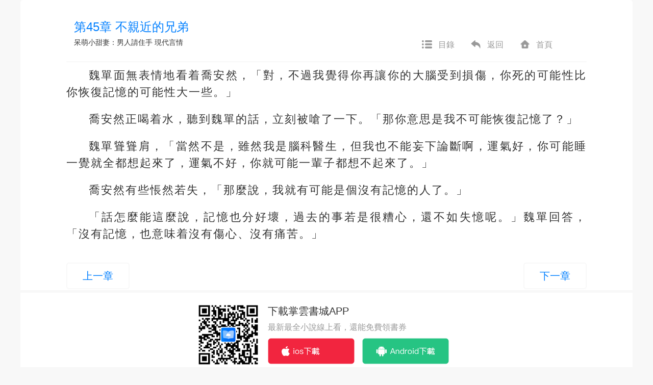

--- FILE ---
content_type: text/html; charset=UTF-8
request_url: https://www.zhangyun.com/10640/4884552.html
body_size: 5145
content:
<!DOCTYPE html>
<html lang="en">
<head>
    <meta charset="UTF-8">
    <title>第45章 不親近的兄弟_呆萌小甜妻：男人請住手喬安然北墨寒線上看-掌雲書城</title>
    <link rel="shortcut icon" href="https://www.zhangyun.com/favicon.ico" type="image/x-icon">
    <link rel="icon" href="https://www.zhangyun.com/favicon/favicon_32.png" sizes="32x32">
    <link rel="icon" href="https://www.zhangyun.com/favicon/favicon_48.png" sizes="48x48">
    <link rel="icon" href="https://www.zhangyun.com/favicon/favicon_96.png" sizes="96x96">
    <link rel="icon" href="https://www.zhangyun.com/favicon/favicon_144.png" sizes="144x144">
    <meta name="viewport" content="width=device-width, initial-scale=1, maximum-scale=1, minimum-scale=1, user-scalable=no, minimal-ui">

    <script src="https://cdnjs.cloudflare.com/ajax/libs/jquery/3.4.1/jquery.min.js" integrity="sha256-CSXorXvZcTkaix6Yvo6HppcZGetbYMGWSFlBw8HfCJo=" crossorigin="anonymous"></script>
    <link rel="stylesheet" href="https://cdnjs.cloudflare.com/ajax/libs/twitter-bootstrap/3.4.1/css/bootstrap.min.css" integrity="sha256-bZLfwXAP04zRMK2BjiO8iu9pf4FbLqX6zitd+tIvLhE=" crossorigin="anonymous" />
    <script src="https://cdnjs.cloudflare.com/ajax/libs/twitter-bootstrap/3.4.1/js/bootstrap.min.js" integrity="sha256-nuL8/2cJ5NDSSwnKD8VqreErSWHtnEP9E7AySL+1ev4=" crossorigin="anonymous"></script>
    <link rel="stylesheet" href="https://cdnjs.cloudflare.com/ajax/libs/toastr.js/2.1.4/toastr.min.css" integrity="sha256-R91pD48xW+oHbpJYGn5xR0Q7tMhH4xOrWn1QqMRINtA=" crossorigin="anonymous" />
    <script src="https://cdnjs.cloudflare.com/ajax/libs/toastr.js/2.1.4/toastr.min.js" integrity="sha256-yNbKY1y6h2rbVcQtf0b8lq4a+xpktyFc3pSYoGAY1qQ=" crossorigin="anonymous"></script>
    <script src="https://cdnjs.cloudflare.com/ajax/libs/js-cookie/2.2.1/js.cookie.min.js" integrity="sha256-oE03O+I6Pzff4fiMqwEGHbdfcW7a3GRRxlL+U49L5sA=" crossorigin="anonymous"></script>
    <link rel="stylesheet" href="/static/assets_web/css/flash_screen.css"  />
    <script src="/static/assets_web/js/iread.js"></script>

        <meta name="keywords" content="第45章 不親近的兄弟,呆萌小甜妻：男人請住手,小怪獸作品,掌雲書城"/>
    <meta name="description" content="呆萌小甜妻：男人請住手喬安然北墨寒線上看。現在正在閱讀的是呆萌小甜妻：男人請住手喬安然北墨寒第45章 不親近的兄弟：魏單面無表情地看着喬安然，「對，不過我覺得你再讓你的大腦受到損傷，你死的可能性比你恢復記憶的可能性大一些。」
喬安然正喝"/>
    <link rel="stylesheet" href="/static/assets_web/css/article.css"/>
    <link rel="canonical" href="https://www.zhangyun.com/10640/4884552.html" />
    <meta property="og:type" content="article" />
    <meta property="og:url" content="www.zhangyun.com/10640/4884552.html" />
    <meta property="og:title" content="第45章 不親近的兄弟_呆萌小甜妻：男人請住手喬安然北墨寒線上看-掌雲書城" />
    <meta property="og:description" content="呆萌小甜妻：男人請住手喬安然北墨寒線上看。現在正在閱讀的是呆萌小甜妻：男人請住手喬安然北墨寒第45章 不親近的兄弟：魏單面無表情地看着喬安然，「對，不過我覺得你再讓你的大腦受到損傷，你死的可能性比你恢復記憶的可能性大一些。」
喬安然正喝" />
    <meta property="og:image" content="https://qcdn.zhangzhongyun.com/covers/15834672743856.jpg?imageView2/0/w/300/q/75" />

    <!-- Global site tag (gtag.js) - Google Analytics -->
    <script async src="https://www.googletagmanager.com/gtag/js?id=UA-171273985-1"></script>
    <script>
        window.dataLayer = window.dataLayer || [];
        function gtag() {
            dataLayer.push(arguments);
        }
        gtag('js', new Date());
        gtag('config', 'UA-171273985-1');
    </script>
</head>
<body>
<div id="container">
        <div class="diversion-wap-container visible-xs-block ">
    <div class="diversion-wap">
        <a href="https://zhangyunbook.app.link/cjjT1qZvdjb"
           onclick="gtag('event', 'click', {  'event_category' : '閱讀頁下載浮窗',  'event_label' : '下載app'});">
            <img src="/static/assets_web/images/download-banner.png"/>
        </a>
        <div class="diversion-close" onclick="close_diversion()"></div>
    </div>
</div>
<script type="text/javascript">
    function close_diversion() {
        Cookies.set('close_diversion', 1);
        $('.diversion-wap-container').addClass('hidden-xs');
    }
</script>    <!-- 類名不帶pay表示免費文章頁 類名帶pay表示付費文章頁 -->
    <div class="article pay">
        <div class="article-header clearfix navbar-fixed-top">
            <h1 class="col-lg-8 col-md-7 col-sm-7 col-xs-12">第45章 不親近的兄弟</h1>
            <h5 class="col-lg-8 col-md-7 col-sm-7 col-xs-12 hidden-xs">
                <a href="https://www.zhangyun.com/10640.html" target="_blank">呆萌小甜妻：男人請住手</a>
                <a href="https://www.zhangyun.com/bookstore/35" target="_blank">現代言情</a>
            </h5>
            <ul class="col-lg-3 col-md-4 col-sm-4 nav nav-actions hidden-xs">
                <li><a href="https://www.zhangyun.com/10640"><i class="icon icon-catalog"></i>目錄</a></li>
                <li><a href="javascript:history.go(-1)"><i class="icon icon-return"></i>返回</a></li>
                <li><a href="https://www.zhangyun.com/"><i class="icon icon-home"></i>首頁</a></li>
            </ul>
        </div>
        <div class="article-body">
                                    <p class="para">魏單面無表情地看着喬安然，「對，不過我覺得你再讓你的大腦受到損傷，你死的可能性比你恢復記憶的可能性大一些。」</p>
                                        <p class="para">喬安然正喝着水，聽到魏單的話，立刻被嗆了一下。「那你意思是我不可能恢復記憶了？」</p>
                                        <p class="para">魏單聳聳肩，「當然不是，雖然我是腦科醫生，但我也不能妄下論斷啊，運氣好，你可能睡一覺就全都想起來了，運氣不好，你就可能一輩子都想不起來了。」</p>
                                        <p class="para">喬安然有些悵然若失，「那麼說，我就有可能是個沒有記憶的人了。」</p>
                                        <p class="para">「話怎麼能這麼說，記憶也分好壞，過去的事若是很糟心，還不如失憶呢。」魏單回答，「沒有記憶，也意味着沒有傷心、沒有痛苦。」</p>
                    </div>

    
    <!--Start Pagination-->
    <!--Start Diversion-->
<div class="modal fade " tabindex="-1" role="dialog" id="diversion">
    <div class="diversion-modal-wrap">
        <div class="modal-dialog modal-dialog-centered">
            <div class="modal-content diversion-modal-content">
                <img class="diversion-modal-banner" src="/static/assets_web/images/diversion-banner.png"/>
                <div class="diversion-modal-body">
                    <div class="press">受版權限制該章節需要透過</div>
                    <div class="title">「掌雲書城APP」</div>
                    <div class="press">進行閱讀</div>
                </div>
                <div class="diversion-modal-footer">
                    <a class="diversion-modal-button" role="button"
                       href="https://zhangyunbook.app.link/N4Nl9C8qUbb">
                        前往下載
                    </a>
                </div>
                <div class="diversion-modal-bottom-close" data-dismiss="modal"></div>
            </div>
        </div>
    </div>
</div><!--End Diversion-->
<div class="article-pagination-web hidden-xs">
    <ul class="pagination">
        <li class=""><a href="https://www.zhangyun.com/10640/4884551.html">上一章</a></li>
        <li class=""><a href="https://www.zhangyun.com/10640/4884553.html">下一章</a></li>
    </ul>
</div>

<div class="article-pagination-wap visible-xs-block">
    <ul class="pagination">
        <li class="button "><a href="https://www.zhangyun.com/10640/4884551.html"><i class="glyphicon glyphicon-step-backward"></i>上一章節</a></li>
        <li class="middle" data-toggle="modal" data-target="#modal-article">
            <a href="" onclick="return false;">
                <i class="glyphicon glyphicon-menu-hamburger"></i>
            </a>
        </li>
                <li class="button "><a href=https://www.zhangyun.com/10640/4884553.html>下一章節<i class="glyphicon glyphicon-step-forward"></i></a></li>
    </ul>
</div>    <!--End Pagination-->

        <!-- << 收費文章頁將guide渲染在此處 >> -->
        <!--Start Guide-->
            <div class="guide hidden-xs">
    <div class="main">
        <div class="code">
            <img src="/static/assets_web/images/code.png" alt="code">
        </div>
        <div class="download-btn">
            <h3>下載掌雲書城APP</h3>
            <p>最新最全小說線上看，還能免費領書券</p>
            <div class="btn-group">
                <a href="https://itunes.apple.com/tw/app/id1455171342?mt=8" class="ios-btn">
                    <img src="/static/assets_web/images/ios-download.png" alt="ios-download">
                </a>
                <a href="https://play.google.com/store/apps/details?id=cn.zhangyunbook.inovel_" class="android-btn">
                    <img src="/static/assets_web/images/android-download.png" alt="android-download">
                </a>
            </div>
        </div>
    </div>
    <p class="footer">下載掌雲書城APP，立即閱讀完整版</p>
</div>    
    <!--Start Modal-->
    <div id="modal-article" class="modal fade">
    <div class="modal-dialog" role="document">
        <div class="modal-content">
            <div class="modal-header">
                <ul class="skins">
                    <li class="skin1 checked" data-skin="skin1"></li>
                    <li class="skin2" data-skin='skin2'></li>
                    <li class="skin3" data-skin='skin3'></li>
                    <li class="skin4" data-skin='skin4'></li>
                    <li class="skin5" data-skin='skin5'></li>
                    <li class="skin6" data-skin='skin6'></li>
                </ul>
                <div class="fonts">
                    <button>A-</button>
                    <span>20</span>
                    <button>A+</button>
                </div>
            </div>
            <div class="modal-body">
                <a href="https://www.zhangyun.com/">
                    <i class="icon icon-home-wap"></i>
                    <span>返回首頁</span>
                </a>
                <a href="https://www.zhangyun.com/10640">
                    <i class="icon icon-catalog-wap"></i>
                    <span>前往目錄</span>
                </a>
                <a class="download-app" href="javascript:void(0)">
                    <i class="icon icon-download"></i>
                    <span>下載APP</span>
                </a>
            </div>
            <button type="button" class="close" data-dismiss="modal" aria-label="Close"><span aria-hidden="true">&times;</span></button>
        </div>
    </div>
</div>
<script>
    $(function () {
        $('.download-app').on('click', function () {
            const isIos = !!navigator.userAgent.match(/\(i[^;]+;( U;)? CPU.+Mac OS X/);
            if (isIos) {
                window.location.href = 'https://itunes.apple.com/tw/app/id1455171342?mt=8';
            } else {
                window.location.href = 'https://play.google.com/store/apps/details?id=cn.zhangyunbook.inovel_';
            }
        });
    })
</script>    <!--End Modal-->

    <!--Start Random-->
        <div class="reward hidden-xs" style="margin-top:25px;font-size:14px;color:#333;text-align: center">
    <h2 class="reward-header">猜你喜歡</h2>
    <div style="margin-top: 30px">
        <ul class="clearfix">
                        <li style="width: 10%;float: left;margin-left: 100px">
                <a href="https://www.zhangyun.com/34466.html" target="_blank"><img src="https://scdn.zhangyunbook.cn/compress/covers/16635551896373.jpg?imageView2/0/w/300/q/75" alt="龍帥醫尊" style="height: 160px;width: 120px;"></a>
                <a href="https://www.zhangyun.com/34466.html" target="_blank"><p  style="width: 120px;height:34px;font-size: 14px;">龍帥醫尊</p></a>
            </li>
                        <li style="width: 10%;float: left;margin-left: 100px">
                <a href="https://www.zhangyun.com/34472.html" target="_blank"><img src="https://scdn.zhangyunbook.cn/compress/covers/16638271671832.jpg?imageView2/0/w/300/q/75" alt="離婚後：我帶三寶炸翻首富前夫的集團" style="height: 160px;width: 120px;"></a>
                <a href="https://www.zhangyun.com/34472.html" target="_blank"><p  style="width: 120px;height:34px;font-size: 14px;">離婚後：我帶三寶炸翻首富前夫的集團</p></a>
            </li>
                        <li style="width: 10%;float: left;margin-left: 100px">
                <a href="https://www.zhangyun.com/34459.html" target="_blank"><img src="https://scdn.zhangyunbook.cn/compress/covers/16623468042336.jpg?imageView2/0/w/300/q/75" alt="都市神級醫婿" style="height: 160px;width: 120px;"></a>
                <a href="https://www.zhangyun.com/34459.html" target="_blank"><p  style="width: 120px;height:34px;font-size: 14px;">都市神級醫婿</p></a>
            </li>
                        <li style="width: 10%;float: left;margin-left: 100px">
                <a href="https://www.zhangyun.com/34456.html" target="_blank"><img src="https://qcdn.zhangzhongyun.com/covers/16498311327005.jpg?imageView2/0/w/300/q/75" alt="神瞳醫少" style="height: 160px;width: 120px;"></a>
                <a href="https://www.zhangyun.com/34456.html" target="_blank"><p  style="width: 120px;height:34px;font-size: 14px;">神瞳醫少</p></a>
            </li>
                        <li style="width: 10%;float: left;margin-left: 100px">
                <a href="https://www.zhangyun.com/34463.html" target="_blank"><img src="https://scdn.zhangyunbook.cn/compress/covers/16883841238150.jpg?imageView2/0/w/300/q/75" alt="婚後我被老公寵上天" style="height: 160px;width: 120px;"></a>
                <a href="https://www.zhangyun.com/34463.html" target="_blank"><p  style="width: 120px;height:34px;font-size: 14px;">婚後我被老公寵上天</p></a>
            </li>
                    </ul>
    </div>
</div>    <!--End Random-->
    </div>

    <script type="text/javascript">
        $(function () {
            const fonts = ['font1', 'font2', 'font3', 'font4', 'font5', 'font6'];
            const sizes = [16, 18, 20, 22, 24, 26];

            setSkin();
            setFont();

            $('.skins').on('click', 'li', function (e) {
                const skin = $(e.currentTarget).data('skin') || 'skin1';
                const prevSkin = localStorage.getItem('setting.article.skin') || 'skin1';
                localStorage.setItem('setting.article.skin', skin);
                setSkin(prevSkin);
            });

            $('.fonts').on('click', 'button', function (e) {
                const font = $(e.currentTarget).data('font') || 'font3';
                const prevFont = localStorage.getItem('setting.article.font');
                localStorage.setItem('setting.article.font', font);
                setFont(prevFont);
            });

            function setSkin(prevSkin) {
                const skin = localStorage.getItem('setting.article.skin') || 'skin1';
                $('.article').removeClass(prevSkin).addClass(skin);
                $('.article-pagination-wap .pagination').removeClass(prevSkin).addClass(skin);
                $('#modal-article .modal-content').removeClass(prevSkin).addClass(skin);
                $('.charge-tip').removeClass(prevSkin).addClass(skin);
                $(`.skins .${skin}`).addClass('checked').siblings().removeClass('checked');
            }

            function setFont(prevFont) {
                const font = localStorage.getItem('setting.article.font') || 'font3';
                const fontIndex = fonts.indexOf(font);
                $('.article-body').removeClass(prevFont).addClass(font);
                $('.fonts span').text(sizes[fontIndex] || 20);
                $('.fonts button:first-child').data('font', fonts[Math.max(fontIndex - 1, 0)]);
                $('.fonts button:last-child').data('font', fonts[Math.min(fontIndex + 1, fonts.length - 1)]);
            }
        })
    </script>
</div>
</body>
<script type="text/javascript">
    var prev_key = "article"
</script>
<script src="/static/assets_web/js/global.js"></script>
</html>


--- FILE ---
content_type: text/css
request_url: https://www.zhangyun.com/static/assets_web/css/flash_screen.css
body_size: 547
content:

img {
    display: block;
}

button {
    border: none;
}

.box {
    background: #fff;
    width: 100vw;
    height: 100vh;
    display: flex;
    flex-direction: column;
    justify-content: space-between;
    align-items: center;
    position: fixed;
    transform: translateY(-100vh);
    transition: all 0.5s;
    opacity: 0;
    z-index: 9999;
}

.open-box {
    transform: translateY(0);
    opacity: 1;
}

.box .close {
    position: absolute;
    right: 6vw;
    top: 4vh;
    width: 20px;
    height: 20px;
    font-size: 12px;
    background: #0077FF;
    border-radius: 50%;
    color: #fff;
    display: flex;
    justify-content: center;
    align-items: center;
}

.logo h2 {
    font-size: 24px;
    font-family: PingFangTC-Semibold, PingFangTC;
    font-weight: 600;
    color: #333333;
    text-align: center;
}

.logo img {
    width: 148px;
    margin: 8vh auto 0;
    transform: translate(10%);
}

.foot img {
    width: 100%;
}

.btn {
    background: #0077FF;
    height: 50vh;
    display: flex;
    flex-direction: column;
    /*justify-content: center;*/
    align-items: center;
}

.btn button {
    width: 283px;
    height: 54px;
    background: linear-gradient(180deg, #FFFFFF 0%, #E5F1FF 100%);
    box-shadow: 0px 5px 12px 0px rgba(0, 94, 200, 0.64);
    border-radius: 26px;
    font-size: 18px;
    font-family: PingFangTC-Medium, PingFangTC;
    font-weight: 500;
    color: #0065F1;
    line-height: 54px;
    text-align: center;
    margin-top: 5vh;
}

.icon-close {
    width: 100%;
}
